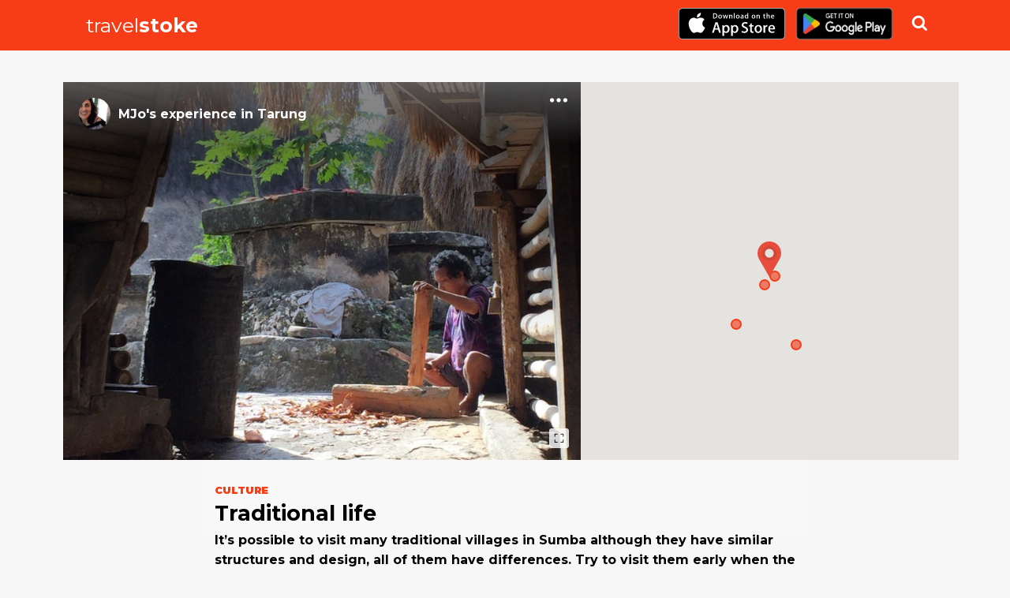

--- FILE ---
content_type: text/html; charset=utf-8
request_url: https://travelstoke.matadornetwork.com/experiences/Rw3aMeKv/traditional-life/
body_size: 13839
content:
<!DOCTYPE html>
              <html lang="en">
              <head>
                <title> Traditional life | Tarung - travelstoke </title>
                <meta httpEquiv="X-UA-Compatible" content="IE=edge"/>
				<meta charSet="UTF-8"/>
				<meta name="viewport" content="width=device-width, initial-scale=1, maximum-scale=1"/>
				<meta name="robots" content="noimageindex"/>
				<link rel="Shortcut Icon" href="/favicon.ico" type="image/x-icon"/>
                <link rel="stylesheet" href="https://fonts.googleapis.com/css?family=Damion|Lora:400,400i,700,700i|Montserrat:400,400i,500,700,700i,900|Volkhov:400,700">
<link rel="stylesheet" type="text/css" charset="UTF-8" href="https://cdnjs.cloudflare.com/ajax/libs/slick-carousel/1.6.0/slick.min.css" /> 
<link rel="stylesheet" type="text/css" href="https://cdnjs.cloudflare.com/ajax/libs/slick-carousel/1.6.0/slick-theme.min.css" />
				<script type='text/javascript' src='//code.jquery.com/jquery-1.11.1.min.js?ver=4.2.2'></script>
				<link rel='stylesheet' href='/css/main.css' type='text/css' media='all'/>
				
			    <meta property="fb:app_id" content="908664489208270"/>
<meta property="og:image" content="https://travelstoke.s3.amazonaws.com/q4Ko2ozB/ab5a4d6bdfb1401d600055005e677554-1080.jpg"/>
<meta property="og:type" content="article"/>
<meta property="og:title" content="Traditional life | Tarung - travelstoke"/>
<meta property="og:description" content="It’s possible to visit many traditional villages in Sumba although they have similar structures and design, all of them have differences. Try to visit them early when the inhabitants are doing the daily life duties so you will be able to experience their daily activities  #photography #free #views #sumbaisland #traditonalvillages"/>
<meta property="og:site_name" content="Travelstoke by Matador Network"/>

  <meta name="twitter:card" content="summary_large_image">
<meta name="twitter:site" content="Travelstoke">
<meta name="twitter:creator" content="@MatadorNetwork">
<meta name="twitter:title" content="Traditional life | Tarung - travelstoke">
<meta name="twitter:description" content="It’s possible to visit many traditional villages in Sumba although they have similar structures and design, all of them have differences. Try to visit them early when the inhabitants are doing the daily life duties so you will be able to experience their daily activities  #photography #free #views #sumbaisland #traditonalvillages">
<meta name="twitter:image" content="https://travelstoke.s3.amazonaws.com/q4Ko2ozB/ab5a4d6bdfb1401d600055005e677554-1080.jpg">
<meta name="description" content="It’s possible to visit many traditional villages in Sumba although they have similar structures and design, all of them have differences. Try to visit them early when the inhabitants are doing the daily life duties so you will be able to experience their daily activities  #photography #free #views #sumbaisland #traditonalvillages">
<link rel="Shortcut Icon" href="/favicon.ico" type="image/x-icon"/>
<link rel="alternate" href="android-app://com.matadornetwork.travelstoke/https/travelstoke.matadornetwork.com/user/.*" />
<link rel="alternate" href="android-app://com.matadornetwork.travelstoke/https/travelstoke.matadornetwork.com/experiences/.*" />
<link rel="alternate" href="android-app://com.matadornetwork.travelstoke/https/travelstoke.matadornetwork.com/trips/.*" />
<link rel="alternate" href="android-app://com.matadornetwork.travelstoke/https/travelstoke.matadornetwork.com/lists/.*" />
<link rel="alternate" href="android-app://com.matadornetwork.travelstoke/https/travelstoke.matadornetwork.com/questions/.*" />


				<!-- Global site tag (gtag.js) - Google Analytics -->
				<script async src="https://www.googletagmanager.com/gtag/js?id=UA-68839602-2"></script>
				<script>
				  window.dataLayer = window.dataLayer || [];
				  function gtag(){dataLayer.push(arguments);}
				  gtag('js', new Date());

				  gtag('config', 'UA-68839602-2');
				</script>

              </head>
              <body>
                <div class="content">
                   <div id="app" class="wrap-inner">
                      <!--- magic happens here -->  <div class="experience-single"><div class="header-wrapper"><div class="container"><a href="/" class="travelstoke-logo"><div class="logo-title">travel<strong>stoke</strong></div></a><div class="download-box"><div class="download-store-button"><a href="https://itunes.apple.com/us/app/travelstoke/id983733875?ls=1&amp;mt=8"><img src="https://s3.amazonaws.com/cdn.matadornetwork.com/assets/travelstoke/download-app-store.svg" class="appstore-logo" alt="travelstoke app in a person&#x27;s hand"/> </a></div><div class="download-store-button"><a href="https://play.google.com/store/apps/details?id=com.matadornetwork.travelstoke"><img alt="Get it on Google Play" src="https://play.google.com/intl/en_us/badges/images/generic/en_badge_web_generic.png" style="height:60px"/> </a></div></div><div class="search-wrapper"><div class="search-container "><input type="text" placeholder="Search for places"/><div class="search-results"></div></div><div class="search-icon"></div></div></div></div><div class="container"><div class="row"><div class="col-md-7 col-reset-right-pad"><div class="experience-card"><div class="image-wrapper image-wrapper--feature"><div class="author-wrap"><div class="credit  credit--experience"><a href="https://travelstoke.matadornetwork.com/user/q4Ko2ozB" class="credit__img" style="background-image:url(&quot;https://travelstoke.s3.amazonaws.com/q4Ko2ozB/77f7539cb96fad6db28a5f6102ed838f-100.jpg&quot;)"> </a><div class="credit__meta"><div><a href="https://travelstoke.matadornetwork.com/user/q4Ko2ozB">MJo<!-- -->&#x27;s</a> <!-- -->experience<!-- --> in <a href="/destination/indonesia/tarung">Tarung</a></div></div></div></div><div class="app-icon icon--3-dots drop-menu" style="position:absolute;right:5px;top:5px;padding:5px;z-index:1"> </div><div class="image"><div class="image-inner-wrapper"><div class="image-inner" style="background-image:url(https://travelstoke.s3.amazonaws.com/q4Ko2ozB/ab5a4d6bdfb1401d600055005e677554-1080.jpg)"></div><div class="show-modal"><svg xmlns="http://www.w3.org/2000/svg" viewBox="0 0 100 125"><g stroke="none" stroke-width="1" fill="none" fill-rule="evenodd"><g fill="#000000"><path d="M27.5838415,72.4133569 C27.2230558,72.0524407 27,71.5547275 27,71.0059397 L27,58.9940603 C27,57.8927712 27.8877296,57 29,57 C30.1045695,57 31,57.8945138 31,58.9940603 L31,69 L41.0059397,69 C42.1072288,69 43,69.8877296 43,71 C43,72.1045695 42.1054862,73 41.0059397,73 L28.9940603,73 C28.4443951,73 27.9466741,72.7788563 27.5859734,72.419026 Z M27.5838415,27.5866431 C27.2230558,27.9475593 27,28.4452725 27,28.9940603 L27,41.0059397 C27,42.1072288 27.8877296,43 29,43 C30.1045695,43 31,42.1054862 31,41.0059397 L31,31 L41.0059397,31 C42.1072288,31 43,30.1122704 43,29 C43,27.8954305 42.1054862,27 41.0059397,27 L28.9940603,27 C28.4443951,27 27.9466741,27.2211437 27.5859734,27.580974 Z M72.4161585,72.4133569 C72.7769442,72.0524407 73,71.5547275 73,71.0059397 L73,58.9940603 C73,57.8927712 72.1122704,57 71,57 C69.8954305,57 69,57.8945138 69,58.9940603 L69,69 L58.9940603,69 C57.8927712,69 57,69.8877296 57,71 C57,72.1045695 57.8945138,73 58.9940603,73 L71.0059397,73 C71.5556049,73 72.0533259,72.7788563 72.4140266,72.419026 Z M72.4161585,27.5866431 C72.7769442,27.9475593 73,28.4452725 73,28.9940603 L73,41.0059397 C73,42.1072288 72.1122704,43 71,43 C69.8954305,43 69,42.1054862 69,41.0059397 L69,31 L58.9940603,31 C57.8927712,31 57,30.1122704 57,29 C57,27.8954305 57.8945138,27 58.9940603,27 L71.0059397,27 C71.5556049,27 72.0533259,27.2211437 72.4140266,27.580974 Z"></path></g></g></svg></div></div></div></div></div></div><div class="col-md-5"><div class="map-wrapper"><div style="width:100%;height:100%;margin:0;padding:0;position:relative"><div style="width:100%;height:100%;left:0;top:0;margin:0;padding:0;position:absolute"></div><div style="width:50%;height:50%;left:50%;top:50%;margin:0;padding:0;position:absolute"><div style="width:100%;height:100%;left:0;top:0;margin:0;padding:0;position:absolute"><div style="width:0;height:0;left:0;top:0;background-color:transparent;position:absolute"><div style="width:1px;height:1px;position:relative"><div style="position:absolute;text-align:center;align-items:center;justify-content:center;display:inline-flex;width:30px;height:30px;top:-30px;left:-15px;z-index:10"><svg xmlns="http://www.w3.org/2000/svg" viewBox="0 0 24.409 36.613" width="100%"><g id="if_map-marker_299087" transform="translate(-4 -1028.4)"><path id="Path_48" data-name="Path 48" fill="#e74c3c" d="M16.2,0A12.177,12.177,0,0,0,5.573,18.163c.165.293.337.581.524.859L16.2,36.613,26.311,19.022c.156-.23.29-.474.429-.715l.1-.143A12.177,12.177,0,0,0,16.2,0Zm0,6.1a6.1,6.1,0,1,1-6.1,6.1A6.1,6.1,0,0,1,16.2,6.1Z" transform="translate(0 1028.4)"></path><path id="Path_49" data-name="Path 49" fill="#d14939" d="M14.628,3a7.628,7.628,0,1,0,7.628,7.628A7.628,7.628,0,0,0,14.628,3Zm0,3.051a4.577,4.577,0,1,1-4.577,4.577A4.576,4.576,0,0,1,14.628,6.051Z" transform="translate(1.577 1029.977)"></path></g></svg></div></div></div><div style="width:0;height:0;left:-13.473254968877882px;top:10.869867812318262px;background-color:transparent;position:absolute"><div style="width:1px;height:1px;position:relative"><div style="top:-7px;left:-7px;z-index:1"><div class="marker-secondary"></div></div></div></div><div style="width:0;height:0;left:0.03844778664642945px;top:-0.026663154741981998px;background-color:transparent;position:absolute"><div style="width:1px;height:1px;position:relative"><div style="top:-7px;left:-7px;z-index:1"><div class="marker-secondary"></div></div></div></div><div style="width:0;height:0;left:26.976947768911486px;top:87.46058133192128px;background-color:transparent;position:absolute"><div style="width:1px;height:1px;position:relative"><div style="top:-7px;left:-7px;z-index:1"><div class="marker-secondary"></div></div></div></div><div style="width:0;height:0;left:-49.257877048890805px;top:60.884018753189594px;background-color:transparent;position:absolute"><div style="width:1px;height:1px;position:relative"><div style="top:-7px;left:-7px;z-index:1"><div class="marker-secondary"></div></div></div></div></div></div></div></div></div></div><div class="block"><div class="row"><div class="col-lg-8 offset-lg-2"><div class="meta-container"><div class="block"><div class="spot-category">culture</div><div class="spot-name">Traditional life</div><div class="spot-description">It’s possible to visit many traditional villages in Sumba although they have similar structures and design, all of them have differences. Try to visit them early when the inhabitants are doing the daily life duties so you will be able to experience their daily activities  #photography #free #views #sumbaisland #traditonalvillages<!-- --> </div><div class="spot-actions"><a href="https://www.google.com/maps/search/?api=1&amp;query=-9.6327833,119.4074028" class="button">Google Maps</a></div></div><div class="credit credit--dark credit--stats"><a href="https://travelstoke.matadornetwork.com/user/q4Ko2ozB" class="credit__img" style="background-image:url(&quot;https://travelstoke.s3.amazonaws.com/q4Ko2ozB/77f7539cb96fad6db28a5f6102ed838f-100.jpg&quot;)"> </a><div class="credit__meta"><div>Posted by <a href="https://travelstoke.matadornetwork.com/user/q4Ko2ozB">MJo</a></div><div class="credit__stats">47<!-- --> countries - <!-- -->264<!-- --> spots</div></div></div></div></div></div></div><div class="block"><div class="row"><div class="col-lg-12"><div class="section-title">Nearby</div><div class="list-wrapper"><div class="row-md-slider"><div class="row"><div class="col-md-3 experience-link card"><div class="experience-card "><a href="https://travelstoke.matadornetwork.com/experiences/Own8b5Kp/la-popu-waterfall/" class="image-wrapper"><div class="image"><div class="image-inner" style="background-image:url(https://travelstoke.s3.amazonaws.com/q4Ko2ozB/35462f9274898b4948da2f33cee963bd-1080.jpg)"></div></div></a><div class="content-wrapper"><div class="experience-card__close">×</div><a href="https://travelstoke.matadornetwork.com/experiences/Own8b5Kp/la-popu-waterfall/" class="experience-card__category experience-card__category--kids">kids</a><h3><a href="https://travelstoke.matadornetwork.com/experiences/Own8b5Kp/la-popu-waterfall/">La Popu waterfall</a></h3></div></div></div><div class="col-md-3 experience-link card"><div class="experience-card "><a href="https://travelstoke.matadornetwork.com/experiences/WzjyXqwq/buffalo-horns/" class="image-wrapper"><div class="image"><div class="image-inner" style="background-image:url(https://travelstoke.s3.amazonaws.com/q4Ko2ozB/1959d336ffdf8ed2423007a9af86c880-1080.jpg)"></div></div></a><div class="content-wrapper"><div class="experience-card__close">×</div><a href="https://travelstoke.matadornetwork.com/experiences/WzjyXqwq/buffalo-horns/" class="experience-card__category experience-card__category--culture">culture</a><h3><a href="https://travelstoke.matadornetwork.com/experiences/WzjyXqwq/buffalo-horns/">Buffalo horns</a></h3></div></div></div><div class="col-md-3 experience-link card"><div class="experience-card "><a href="https://travelstoke.matadornetwork.com/experiences/QKMxWEzb/traditional-villages/" class="image-wrapper"><div class="image"><div class="image-inner" style="background-image:url(https://travelstoke.s3.amazonaws.com/q4Ko2ozB/31a4e82cf3060fbf8c958b82c4eb2d07-1080.jpg)"></div></div></a><div class="content-wrapper"><div class="experience-card__close">×</div><a href="https://travelstoke.matadornetwork.com/experiences/QKMxWEzb/traditional-villages/" class="experience-card__category experience-card__category--culture">culture</a><h3><a href="https://travelstoke.matadornetwork.com/experiences/QKMxWEzb/traditional-villages/">Traditional villages</a></h3></div></div></div><div class="col-md-3 experience-link card"><div class="experience-card "><a href="https://travelstoke.matadornetwork.com/experiences/RKZApgzB/kampung-adat-wora-djawa/" class="image-wrapper"><div class="image"><div class="image-inner" style="background-image:url(https://travelstoke.s3.amazonaws.com/dKYO0GwJ/46ac70171b7a213823cead5f6c09be7d-1080.jpg)"></div></div></a><div class="content-wrapper"><div class="experience-card__close">×</div><a href="https://travelstoke.matadornetwork.com/experiences/RKZApgzB/kampung-adat-wora-djawa/" class="experience-card__category experience-card__category--culture">culture</a><h3><a href="https://travelstoke.matadornetwork.com/experiences/RKZApgzB/kampung-adat-wora-djawa/">Kampung Adat Wora Djawa</a></h3></div></div></div><div class="load-more-container"><div class="load-more-btn"><div>More Spots</div></div></div></div></div></div></div></div></div></div><div class="footer"><div class="footer__curve"></div><div class="footer__content"><div class="container"><div><h3>Discover</h3><div class="footer__discover">more spots in <!-- -->Indonesia</div></div><h5>Full experience in-app</h5><div class="row"><div class="col-md-6"><a href="/" class="travelstoke-logo"><div class="logo-title">travel<strong>stoke</strong></div></a><div class="full-experience">Full experience in-app</div><div class="download-box"><div><a href="https://itunes.apple.com/us/app/travelstoke/id983733875?ls=1&amp;mt=8"><img src="https://s3.amazonaws.com/cdn.matadornetwork.com/assets/travelstoke/download-app-store.svg" class="appstore-logo" alt="travelstoke app in a person&#x27;s hand"/> </a></div><div><a href="https://play.google.com/store/apps/details?id=com.matadornetwork.travelstoke"><img alt="Get it on Google Play" src="https://play.google.com/intl/en_us/badges/images/generic/en_badge_web_generic.png" style="height:60px"/> </a></div></div></div><div class="col-md-6"><h4>Text me a link to download!</h4><div class="cta-txt-app__txt"><form><div class="cta-txt-app__txt__form"><div class="react-phone-number-input"><div class="react-phone-number-input__row"><div class="react-phone-number-input__country react-phone-number-input__country--native"><div class="react-phone-number-input__icon"><img alt="US" class="react-phone-number-input__icon-image" src="https://lipis.github.io/flag-icon-css/flags/4x3/us.svg"/></div><select aria-label="Country" class="react-phone-number-input__country-select"><option value="ZZ">International</option><option value="AF">Afghanistan (‫افغانستان‬‎)</option><option value="AX">Åland Islands</option><option value="AL">Albania (Shqipëri)</option><option value="DZ">Algeria (‫الجزائر‬‎)</option><option value="AS">American Samoa (Amerika Sāmoa)</option><option value="AD">Andorra</option><option value="AO">Angola</option><option value="AI">Anguilla</option><option value="AG">Antigua and Barbuda</option><option value="AR">Argentina</option><option value="AM">Armenia (Հայաստան)</option><option value="AW">Aruba</option><option value="AC">Ascension Island</option><option value="AU">Australia</option><option value="AT">Austria (Österreich)</option><option value="AZ">Azerbaijan (Azərbaycan)</option><option value="BS">Bahamas</option><option value="BH">Bahrain (‫البحرين‬‎)</option><option value="BD">Bangladesh (বাংলাদেশ)</option><option value="BB">Barbados</option><option value="BY">Belarus (Беларусь)</option><option value="BE">Belgium (België)</option><option value="BZ">Belize</option><option value="BJ">Benin (Bénin)</option><option value="BM">Bermuda</option><option value="BT">Bhutan (འབྲུག)</option><option value="BO">Bolivia</option><option value="BA">Bosnia and Herzegovina</option><option value="BW">Botswana</option><option value="BR">Brazil (Brasil)</option><option value="IO">British Indian Ocean Territory</option><option value="VG">British Virgin Islands</option><option value="BN">Brunei (Negara Brunei Darussalam)</option><option value="BG">Bulgaria (България)</option><option value="BF">Burkina Faso</option><option value="BI">Burundi (Uburundi)</option><option value="KH">Cambodia (កម្ពុជា)</option><option value="CM">Cameroon (Cameroun)</option><option value="CA">Canada</option><option value="CV">Cape Verde (Kabu Verdi)</option><option value="BQ">Caribbean Netherlands</option><option value="KY">Cayman Islands</option><option value="CF">Central African Republic</option><option value="TD">Chad (Tchad)</option><option value="CL">Chile</option><option value="CN">China (中国)</option><option value="CX">Christmas Island</option><option value="CC">Cocos (Keeling) Islands</option><option value="CO">Colombia</option><option value="KM">Comoros (‫جزر القمر‬‎)</option><option value="CD">Congo (DRC) (Kongo)</option><option value="CG">Congo (Republic) (Congo-Brazzaville)</option><option value="CK">Cook Islands</option><option value="CR">Costa Rica</option><option value="CI">Côte d’Ivoire</option><option value="HR">Croatia (Hrvatska)</option><option value="CU">Cuba</option><option value="CW">Curaçao</option><option value="CY">Cyprus (Κύπρος)</option><option value="CZ">Czech Republic (Česká republika)</option><option value="DK">Denmark (Danmark)</option><option value="DJ">Djibouti</option><option value="DM">Dominica</option><option value="DO">Dominican Republic</option><option value="EC">Ecuador</option><option value="EG">Egypt (‫مصر‬‎)</option><option value="SV">El Salvador</option><option value="GQ">Equatorial Guinea (Guinea Ecuatorial)</option><option value="ER">Eritrea</option><option value="EE">Estonia (Eesti)</option><option value="ET">Ethiopia</option><option value="FK">Falkland Islands (Islas Malvinas)</option><option value="FO">Faroe Islands (Føroyar)</option><option value="FJ">Fiji (Matanitu Tugalala o Viti)</option><option value="FI">Finland (Suomi)</option><option value="FR">France (République française)</option><option value="GF">French Guiana (Guyane française)</option><option value="PF">French Polynesia (Polynésie française)</option><option value="GA">Gabon (République gabonaise)</option><option value="GM">Gambia</option><option value="GE">Georgia (საქართველო)</option><option value="DE">Germany (Deutschland)</option><option value="GH">Ghana (Gaana)</option><option value="GI">Gibraltar</option><option value="GR">Greece (Ελλάδα)</option><option value="GL">Greenland (Kalaallit Nunaat)</option><option value="GD">Grenada</option><option value="GP">Guadeloupe</option><option value="GU">Guam (Guåhån)</option><option value="GT">Guatemala</option><option value="GG">Guernsey</option><option value="GN">Guinea (Guinée)</option><option value="GW">Guinea-Bissau (Guiné Bissau)</option><option value="GY">Guyana</option><option value="HT">Haiti (République d&#x27;Haïti)</option><option value="HN">Honduras</option><option value="HK">Hong Kong (香港)</option><option value="HU">Hungary (Magyarország)</option><option value="IS">Iceland (Ísland)</option><option value="IN">India (भारत)</option><option value="ID">Indonesia</option><option value="IR">Iran (‫ایران‬‎)</option><option value="IQ">Iraq (‫العراق‬‎)</option><option value="IE">Ireland</option><option value="IM">Isle of Man</option><option value="IL">Israel (‫ישראל‬‎)</option><option value="IT">Italy (Italia)</option><option value="JM">Jamaica</option><option value="JP">Japan (日本)</option><option value="JE">Jersey</option><option value="JO">Jordan (‫الأردن‬‎)</option><option value="KZ">Kazakhstan (Казахстан)</option><option value="KE">Kenya</option><option value="KI">Kiribati</option><option value="XK">Kosovo</option><option value="KW">Kuwait (‫الكويت‬‎)</option><option value="KG">Kyrgyzstan (Кыргызстан)</option><option value="LA">Laos (ລາວ)</option><option value="LV">Latvia (Latvija)</option><option value="LB">Lebanon (‫لبنان‬‎)</option><option value="LS">Lesotho</option><option value="LR">Liberia</option><option value="LY">Libya (‫ليبيا‬‎)</option><option value="LI">Liechtenstein</option><option value="LT">Lithuania (Lietuva)</option><option value="LU">Luxembourg (Lëtzebuerg)</option><option value="MO">Macau (澳門)</option><option value="MK">Macedonia (FYROM) (Македонија)</option><option value="MG">Madagascar (Madagasikara)</option><option value="MW">Malawi (Malaŵi)</option><option value="MY">Malaysia</option><option value="MV">Maldives</option><option value="ML">Mali</option><option value="MT">Malta</option><option value="MH">Marshall Islands</option><option value="MQ">Martinique</option><option value="MR">Mauritania (‫موريتانيا‬‎)</option><option value="MU">Mauritius (Moris)</option><option value="YT">Mayotte</option><option value="MX">Mexico (México)</option><option value="FM">Micronesia</option><option value="MD">Moldova (Republica Moldova)</option><option value="MC">Monaco</option><option value="MN">Mongolia (Монгол)</option><option value="ME">Montenegro (Crna Gora)</option><option value="MS">Montserrat</option><option value="MA">Morocco (‫المغرب‬‎)</option><option value="MZ">Mozambique (Moçambique)</option><option value="MM">Myanmar (Burma) (မြန်မာ)</option><option value="NA">Namibia (Namibië)</option><option value="NR">Nauru (Repubrikin Naoero)</option><option value="NP">Nepal (नेपाल)</option><option value="NL">Netherlands (Nederland)</option><option value="NC">New Caledonia (Nouvelle-Calédonie)</option><option value="NZ">New Zealand</option><option value="NI">Nicaragua</option><option value="NE">Niger (Nijar)</option><option value="NG">Nigeria</option><option value="NU">Niue (Niuē)</option><option value="NF">Norfolk Island</option><option value="KP">North Korea (조선 민주주의 인민 공화국)</option><option value="MP">Northern Mariana Islands</option><option value="NO">Norway (Norge)</option><option value="OM">Oman (‫عُمان‬‎)</option><option value="PK">Pakistan (‫پاکستان‬‎)</option><option value="PW">Palau (Beluu er a Belau)</option><option value="PS">Palestine (‫فلسطين‬‎)</option><option value="PA">Panama (Panamá)</option><option value="PG">Papua New Guinea</option><option value="PY">Paraguay (Tetã Paraguái)</option><option value="PE">Peru (Perú)</option><option value="PH">Philippines (Republika ng Pilipinas)</option><option value="PL">Poland (Polska)</option><option value="PT">Portugal (República Portuguesa)</option><option value="PR">Puerto Rico</option><option value="QA">Qatar (‫قطر‬‎)</option><option value="RE">Réunion (La Réunion)</option><option value="RO">Romania (România)</option><option value="RU">Russia (Россия)</option><option value="RW">Rwanda</option><option value="BL">Saint Barthélemy (Saint-Barthélemy)</option><option value="SH">Saint Helena</option><option value="KN">Saint Kitts and Nevis</option><option value="LC">Saint Lucia</option><option value="MF">Saint Martin (Saint-Martin)</option><option value="PM">Saint Pierre and Miquelon</option><option value="VC">Saint Vincent and the Grenadines</option><option value="WS">Samoa (Sāmoa)</option><option value="SM">San Marino</option><option value="ST">São Tomé and Príncipe</option><option value="SA">Saudi Arabia (‫المملكة العربية السعودية‬‎)</option><option value="SN">Senegal (Sénégal)</option><option value="RS">Serbia (Србија)</option><option value="SC">Seychelles (Repiblik Sesel)</option><option value="SL">Sierra Leone</option><option value="SG">Singapore (Singapura) (新加坡共和国)</option><option value="SX">Sint Maarten</option><option value="SK">Slovakia (Slovensko)</option><option value="SI">Slovenia (Slovenija)</option><option value="SB">Solomon Islands</option><option value="SO">Somalia (Soomaaliya)</option><option value="ZA">South Africa</option><option value="KR">South Korea (대한민국)</option><option value="SS">South Sudan (‫جنوب السودان‬‎)</option><option value="ES">Spain (España)</option><option value="LK">Sri Lanka (ශ්‍රී ලංකාව)</option><option value="SD">Sudan (‫السودان‬‎)</option><option value="SR">Suriname</option><option value="SJ">Svalbard and Jan Mayen</option><option value="SZ">Swaziland (Umbuso weSwatini)</option><option value="SE">Sweden (Sverige)</option><option value="CH">Switzerland (Schweiz)</option><option value="SY">Syria (‫سوريا‬‎)</option><option value="TW">Taiwan (台灣)</option><option value="TJ">Tajikistan (Ҷумҳурии Тоҷикистон)</option><option value="TZ">Tanzania</option><option value="TH">Thailand (ไทย)</option><option value="TL">Timor-Leste (Timór-Leste)</option><option value="TG">Togo (République togolaise)</option><option value="TK">Tokelau</option><option value="TO">Tonga</option><option value="TT">Trinidad and Tobago</option><option value="TA">Tristan da Cunha</option><option value="TN">Tunisia (‫تونس‬‎)</option><option value="TR">Turkey (Türkiye)</option><option value="TM">Turkmenistan (Türkmenistan)</option><option value="TC">Turks and Caicos Islands</option><option value="TV">Tuvalu</option><option value="VI">U.S. Virgin Islands</option><option value="UG">Uganda</option><option value="UA">Ukraine (Україна)</option><option value="AE">United Arab Emirates (‫الإمارات العربية المتحدة‬‎)</option><option value="GB">United Kingdom</option><option selected="" value="US">United States</option><option value="UY">Uruguay</option><option value="UZ">Uzbekistan (Oʻzbekiston)</option><option value="VU">Vanuatu</option><option value="VA">Vatican City (Città del Vaticano)</option><option value="VE">Venezuela</option><option value="VN">Vietnam (Việt Nam)</option><option value="WF">Wallis and Futuna (Wallis-et-Futuna)</option><option value="EH">Western Sahara (‫الصحراء الغربية‬‎)</option><option value="YE">Yemen (‫اليمن‬‎)</option><option value="ZM">Zambia</option><option value="ZW">Zimbabwe</option></select><div class="react-phone-number-input__country-select-arrow"></div></div><input type="tel" autoComplete="tel" placeholder="Mobile Number" value="" class="react-phone-number-input__input react-phone-number-input__phone"/></div></div><a href="#" class="cta-txt-app__submit">Send</a></div><div class="cta-txt-app__notice"> </div></form></div></div></div><div class="footnote"><a href="https://matadornetwork.com/" target="_blank">An app by Matador Network</a><a href="https://matadornetwork.com/content/tos/" target="_blank">Terms of service</a></div></div></div></div></div>
                   </div>
                </div>
                   <script>
                   window.__STATE__ = {"userAgent":"Mozilla/5.0 (Macintosh; Intel Mac OS X 10_15_7) AppleWebKit/537.36 (KHTML, like Gecko) Chrome/131.0.0.0 Safari/537.36; ClaudeBot/1.0; +claudebot@anthropic.com)","isFetchingExperiences":false,"mn_env":"production","api_url":"https://travelstoke.matadornetwork.com/","exp":{"id":"Rw3aMeKv","spot_id":"Q6g7r46e","user_id":"q4Ko2ozB","description":"It’s possible to visit many traditional villages in Sumba although they have similar structures and design, all of them have differences. Try to visit them early when the inhabitants are doing the daily life duties so you will be able to experience their daily activities  #photography #free #views #sumbaisland #traditonalvillages","date_added":"2018-05-17 17:13:09","status":1,"spot_name":"Traditional life","spot_address":"","place":"Tarung","region":"EA","country_code":"ID","geo_lat":-9.6327833,"geo_lng":119.4074028,"e_geo_lat":-9.6327833,"e_geo_lng":119.4074028,"geo_from_photo":1,"users_name":"MJo","permanently_closed":0,"time_since":"7 years ago","public_url":"https://travelstoke.matadornetwork.com/experiences/Rw3aMeKv/traditional-life/","user_public_url":"https://travelstoke.matadornetwork.com/user/q4Ko2ozB/","comment_count":0,"like_count":1,"list_count":1,"user_liked":0,"user_lists":0,"num_experiences":1,"trip_log_list_id":null,"trip_log_title":null,"country":"Indonesia","list_ids":["RKZYGJzB","mwpq8bzX"],"mentions":{},"images":[{"id":"0wmj9nzM","linked_id":"Rw3aMeKv","filename":"https://travelstoke.s3.amazonaws.com/q4Ko2ozB/ab5a4d6bdfb1401d600055005e677554","meta":"{\"sizes\":[1080,750,640,320,160],\"original_size\":{\"height\":2560,\"width\":2048,\"type\":\"jpg\"}}"}],"user_images":[{"id":"d6V99ynK","linked_id":"q4Ko2ozB","filename":"https://travelstoke.s3.amazonaws.com/q4Ko2ozB/77f7539cb96fad6db28a5f6102ed838f","meta":"{\"exif\":\"undefined\",\"sizes\":[1080,750,640,160,100,70],\"original_size\":{\"height\":550,\"width\":784,\"type\":\"jpg\"}}"}],"hashtags":{"views":{"join_id":"Rw3aMeKv","id":227,"category_name":"views"},"free":{"join_id":"Rw3aMeKv","id":256,"category_name":"free"},"photography":{"join_id":"Rw3aMeKv","id":937,"category_name":"photography"},"sumbaisland":{"join_id":"Rw3aMeKv","id":25095,"category_name":"sumbaisland"},"traditonalvillages":{"join_id":"Rw3aMeKv","id":27263,"category_name":"traditonalvillages"}},"categories":{"culture":{"join_id":"Rw3aMeKv","id":4,"category_name":"culture"},"outdoor":{"join_id":"Rw3aMeKv","id":6,"category_name":"outdoor"}},"geoname_id":7456018,"geoname_vicinity":"in","actions":{"l":[{"id":"d6VmerYK","user_id":"nKbm77zA","user_name":"Allie","action_id":"Rw3aMeKv","content_type":"e","action_type":"l","action_desc":"","action_date":"2021-07-20 07:02:49","title":"Traditional life","description":"","additional_id":0,"action_user_id":"nKbm77zA","action_user_name":"Allie","time_since":"4 years ago","like_count":0,"user_liked":0,"user_images":[{"id":"d6V9peyK","linked_id":"nKbm77zA","filename":"https://travelstoke.s3.amazonaws.com/nKbm77zA/e21812394dbc4b4746914ee685ad205a","date_added":"2021-07-20 06:49:59","meta":"{\"exif\":\"undefined\",\"sizes\":[1080,750,640,160,100,70],\"original_size\":{\"height\":1917,\"width\":2734,\"type\":\"jpg\"}}","like_count":0,"comment_count":0,"user_liked":0}],"action_row":{"id":"Rw3aMeKv","spot_id":"Q6g7r46e","user_id":"q4Ko2ozB","description":"It’s possible to visit many traditional villages in Sumba although they have similar structures and design, all of them have differences. Try to visit them early when the inhabitants are doing the daily life duties so you will be able to experience their daily activities  #photography #free #views #sumbaisland #traditonalvillages","date_added":"2018-05-17 17:13:09","status":1,"spot_name":"Traditional life","spot_address":"","place":"Tarung","region":"EA","country_code":"ID","geo_lat":-9.6327833,"geo_lng":119.4074028,"e_geo_lat":-9.6327833,"e_geo_lng":119.4074028,"geo_from_photo":1,"users_name":"MJo","permanently_closed":0,"time_since":"7 years ago","public_url":"https://travelstoke.matadornetwork.com/experiences/Rw3aMeKv/traditional-life/","user_public_url":"https://travelstoke.matadornetwork.com/user/q4Ko2ozB/","comment_count":0,"like_count":1,"list_count":1,"user_liked":0,"user_lists":0,"num_experiences":1,"trip_log_list_id":null,"trip_log_title":null,"country":"Indonesia","list_ids":["RKZYGJzB","mwpq8bzX"],"mentions":{},"images":[{"id":"0wmj9nzM","linked_id":"Rw3aMeKv","filename":"https://travelstoke.s3.amazonaws.com/q4Ko2ozB/ab5a4d6bdfb1401d600055005e677554","meta":"{\"sizes\":[1080,750,640,320,160],\"original_size\":{\"height\":2560,\"width\":2048,\"type\":\"jpg\"}}"}],"user_images":[{"id":"d6V99ynK","linked_id":"q4Ko2ozB","filename":"https://travelstoke.s3.amazonaws.com/q4Ko2ozB/77f7539cb96fad6db28a5f6102ed838f","meta":"{\"exif\":\"undefined\",\"sizes\":[1080,750,640,160,100,70],\"original_size\":{\"height\":550,\"width\":784,\"type\":\"jpg\"}}"}],"hashtags":{"views":{"join_id":"Rw3aMeKv","id":227,"category_name":"views"},"free":{"join_id":"Rw3aMeKv","id":256,"category_name":"free"},"photography":{"join_id":"Rw3aMeKv","id":937,"category_name":"photography"},"sumbaisland":{"join_id":"Rw3aMeKv","id":25095,"category_name":"sumbaisland"},"traditonalvillages":{"join_id":"Rw3aMeKv","id":27263,"category_name":"traditonalvillages"}},"categories":{"culture":{"join_id":"Rw3aMeKv","id":4,"category_name":"culture"},"outdoor":{"join_id":"Rw3aMeKv","id":6,"category_name":"outdoor"}},"geoname_id":7456018,"geoname_vicinity":"in","row_type":"experience"},"hashtags":{},"mentions":{},"spots":{},"lists":{}}],"c":[]}},"experiences":[{"id":"Own8b5Kp","spot_id":"N6xpMg6l","user_id":"q4Ko2ozB","description":"La Popu waterfall is located in Wanokaka district, south of Waikabubak. It’s the highest waterfall in East Nusa Tenggara. It’s just a short hike to get to it from where cars are parked. It’s a really nice place to have a swim, enjoy the cold surroundings and breathe fresh air. #naturewalk #waterfall #swimming #sumbaisland","date_added":"2018-05-17 16:14:49","status":1,"spot_name":"La Popu waterfall","spot_address":"","place":"Waikabubak","region":"EA","country_code":"ID","geo_lat":-9.6475,"geo_lng":119.3889001,"e_geo_lat":-9.6475,"e_geo_lng":119.3889001,"geo_from_photo":0,"users_name":"MJo","distance":1619.318022581144,"time_since":"7 years ago","public_url":"https://travelstoke.matadornetwork.com/experiences/Own8b5Kp/la-popu-waterfall/","user_public_url":"https://travelstoke.matadornetwork.com/user/q4Ko2ozB/","distance_km":2.606039743732829,"distance_m":1.619318022581144,"comment_count":0,"like_count":1,"list_count":1,"user_liked":0,"user_lists":0,"num_experiences":1,"trip_log_list_id":null,"trip_log_title":null,"country":"Indonesia","list_ids":["RKZYGJzB"],"mentions":{},"images":[{"id":"dKYELBKJ","linked_id":"Own8b5Kp","filename":"https://travelstoke.s3.amazonaws.com/q4Ko2ozB/35462f9274898b4948da2f33cee963bd","meta":"{\"sizes\":[1080,750,640,320,160],\"original_size\":{\"height\":900,\"width\":1600,\"type\":\"jpg\"}}"}],"user_images":[{"id":"d6V99ynK","linked_id":"q4Ko2ozB","filename":"https://travelstoke.s3.amazonaws.com/q4Ko2ozB/77f7539cb96fad6db28a5f6102ed838f","meta":"{\"exif\":\"undefined\",\"sizes\":[1080,750,640,160,100,70],\"original_size\":{\"height\":550,\"width\":784,\"type\":\"jpg\"}}"}],"hashtags":{"swimming":{"join_id":"Own8b5Kp","id":537,"category_name":"swimming"},"waterfall":{"join_id":"Own8b5Kp","id":637,"category_name":"waterfall"},"naturewalk":{"join_id":"Own8b5Kp","id":4171,"category_name":"naturewalk"},"sumbaisland":{"join_id":"Own8b5Kp","id":25095,"category_name":"sumbaisland"}},"categories":{"kids":{"join_id":"Own8b5Kp","id":1498,"category_name":"kids"},"outdoor":{"join_id":"Own8b5Kp","id":6,"category_name":"outdoor"}},"geoname_id":1622351,"geoname_vicinity":"in"},{"id":"WzjyXqwq","spot_id":"rwBJVXw7","user_id":"q4Ko2ozB","description":"In every traditional house in Sumba you will see bufalo horns hanging on their walls. They symbolise how wealthy the family is. Buffaloes are also killed during the death ceremonies, Funerals may be delayed for up to 10 years until enough wealth has been accumulated for a full ceremonial funeral #traditions #sumba #deathceremonies #traditonalvillages","date_added":"2018-05-17 17:36:06","status":1,"spot_name":"Buffalo horns","spot_address":"","place":"Tarung","region":"EA","country_code":"ID","geo_lat":-9.6327472,"geo_lng":119.4074556,"e_geo_lat":-9.6327472,"e_geo_lng":119.4074556,"geo_from_photo":1,"users_name":"MJo","distance":4.37699490783461,"time_since":"7 years ago","public_url":"https://travelstoke.matadornetwork.com/experiences/WzjyXqwq/buffalo-horns/","user_public_url":"https://travelstoke.matadornetwork.com/user/q4Ko2ozB/","distance_km":0.007044090492954183,"distance_m":0.00437699490783461,"comment_count":0,"like_count":0,"list_count":1,"user_liked":0,"user_lists":0,"num_experiences":1,"trip_log_list_id":null,"trip_log_title":null,"country":"Indonesia","list_ids":["RKZYGJzB"],"mentions":{},"images":[{"id":"D6JLxeza","linked_id":"WzjyXqwq","filename":"https://travelstoke.s3.amazonaws.com/q4Ko2ozB/1959d336ffdf8ed2423007a9af86c880","meta":"{\"sizes\":[1080,750,640,320,160],\"original_size\":{\"height\":1982,\"width\":2643,\"type\":\"jpg\"}}"}],"user_images":[{"id":"d6V99ynK","linked_id":"q4Ko2ozB","filename":"https://travelstoke.s3.amazonaws.com/q4Ko2ozB/77f7539cb96fad6db28a5f6102ed838f","meta":"{\"exif\":\"undefined\",\"sizes\":[1080,750,640,160,100,70],\"original_size\":{\"height\":550,\"width\":784,\"type\":\"jpg\"}}"}],"hashtags":{"traditions":{"join_id":"WzjyXqwq","id":1363,"category_name":"traditions"},"sumba":{"join_id":"WzjyXqwq","id":25109,"category_name":"sumba"},"traditonalvillages":{"join_id":"WzjyXqwq","id":27263,"category_name":"traditonalvillages"},"deathceremonies":{"join_id":"WzjyXqwq","id":27267,"category_name":"deathceremonies"}},"categories":{"culture":{"join_id":"WzjyXqwq","id":4,"category_name":"culture"}},"geoname_id":7456018,"geoname_vicinity":"in"},{"id":"QKMxWEzb","spot_id":"4KoRbozB","user_id":"q4Ko2ozB","description":"Most of the Sumbanese traditional villages are settled in stunning places, usually in remote spots which are quite difficult to reach. You will need a guide to take you there and comunícate with the people. Don’t miss this one located in Lamboya district, the village is really nice and the views of the sea from there superb #traditonalvillages #traditionalhouses #sumbaisland #architecture #photography","date_added":"2017-05-18 20:10:03","status":1,"spot_name":"Traditional villages","spot_address":"","place":"Waiwuang","region":"EA","country_code":"ID","geo_lat":-9.7511778,"geo_lng":119.44445,"e_geo_lat":-9.7511778,"e_geo_lng":119.44445,"geo_from_photo":1,"users_name":"MJo","distance":8560.1513554886,"time_since":"8 years ago","public_url":"https://travelstoke.matadornetwork.com/experiences/QKMxWEzb/traditional-villages/","user_public_url":"https://travelstoke.matadornetwork.com/user/q4Ko2ozB/","distance_km":13.776228223047445,"distance_m":8.5601513554886,"comment_count":0,"like_count":8,"list_count":1,"user_liked":0,"user_lists":0,"num_experiences":1,"trip_log_list_id":null,"trip_log_title":null,"country":"Indonesia","list_ids":["RKZYGJzB"],"mentions":{},"images":[{"id":"DwOppXzy","linked_id":"QKMxWEzb","filename":"https://travelstoke.s3.amazonaws.com/q4Ko2ozB/31a4e82cf3060fbf8c958b82c4eb2d07","meta":"{\"sizes\":[1080,750,640,320,160]}"}],"user_images":[{"id":"d6V99ynK","linked_id":"q4Ko2ozB","filename":"https://travelstoke.s3.amazonaws.com/q4Ko2ozB/77f7539cb96fad6db28a5f6102ed838f","meta":"{\"exif\":\"undefined\",\"sizes\":[1080,750,640,160,100,70],\"original_size\":{\"height\":550,\"width\":784,\"type\":\"jpg\"}}"}],"hashtags":{"architecture":{"join_id":"QKMxWEzb","id":918,"category_name":"architecture"},"photography":{"join_id":"QKMxWEzb","id":937,"category_name":"photography"},"sumbaisland":{"join_id":"QKMxWEzb","id":25095,"category_name":"sumbaisland"},"traditionalhouses":{"join_id":"QKMxWEzb","id":25772,"category_name":"traditionalhouses"},"traditonalvillages":{"join_id":"QKMxWEzb","id":27263,"category_name":"traditonalvillages"}},"categories":{"culture":{"join_id":"QKMxWEzb","id":4,"category_name":"culture"},"outdoor":{"join_id":"QKMxWEzb","id":6,"category_name":"outdoor"}},"geoname_id":8446674,"geoname_vicinity":"in"},{"id":"RKZApgzB","spot_id":"n6013Bwb","user_id":"dKYO0GwJ","description":"The oldest village in Sumba, located on the peaks of the tallest hills.  #history #village","date_added":"2017-02-04 14:19:56","status":1,"spot_name":"Kampung Adat Wora Djawa","spot_address":"Welibo, Lamboya, West Sumba Regency, East Nusa Tenggara, Indonesia","place":"Umbumaleha","region":"EA","country_code":"ID","geo_lat":-9.7152058,"geo_lng":119.3397574,"e_geo_lat":-9.7104444,"e_geo_lng":119.3417361,"geo_from_photo":1,"users_name":"Allegra Gordon","distance":7324.893340203653,"time_since":"8 years ago","public_url":"https://travelstoke.matadornetwork.com/experiences/RKZApgzB/kampung-adat-wora-djawa/","user_public_url":"https://travelstoke.matadornetwork.com/user/dKYO0GwJ/","distance_km":11.788273147696708,"distance_m":7.324893340203653,"comment_count":0,"like_count":1,"list_count":1,"user_liked":0,"user_lists":0,"num_experiences":1,"trip_log_list_id":"xwR5xL60","trip_log_title":"Endless Summer 3","country":"Indonesia","list_ids":["xwR5xL60","36ex0EK8"],"mentions":{},"images":[{"id":"36eyBd68","linked_id":"RKZApgzB","filename":"https://travelstoke.s3.amazonaws.com/dKYO0GwJ/46ac70171b7a213823cead5f6c09be7d","meta":"{\"sizes\":[1080,750,640,320,160]}"}],"user_images":[{"id":"8KD27Vw9","linked_id":"dKYO0GwJ","filename":"https://travelstoke.s3.amazonaws.com/dKYO0GwJ/762158164e8b7221a9154dd1aac7a3fd","meta":"{\"sizes\":[1080,750,640,160,100,70]}"}],"hashtags":{"village":{"join_id":"RKZApgzB","id":2016,"category_name":"village"}},"categories":{"culture":{"join_id":"RKZApgzB","id":4,"category_name":"culture"}},"geoname_id":7411797,"geoname_vicinity":"in"}],"alternate":[{"id":"Rw3aMeKv","spot_id":"Q6g7r46e","user_id":"q4Ko2ozB","description":"It’s possible to visit many traditional villages in Sumba although they have similar structures and design, all of them have differences. Try to visit them early when the inhabitants are doing the daily life duties so you will be able to experience their daily activities  #photography #free #views #sumbaisland #traditonalvillages","date_added":"2018-05-17 17:13:09","status":1,"spot_name":"Traditional life","spot_address":"","place":"Tarung","region":"EA","country_code":"ID","geo_lat":-9.6327833,"geo_lng":119.4074028,"e_geo_lat":-9.6327833,"e_geo_lng":119.4074028,"geo_from_photo":1,"users_name":"MJo","permanently_closed":0,"time_since":"7 years ago","public_url":"https://travelstoke.matadornetwork.com/experiences/Rw3aMeKv/traditional-life/","user_public_url":"https://travelstoke.matadornetwork.com/user/q4Ko2ozB/","comment_count":0,"like_count":1,"list_count":1,"user_liked":0,"user_lists":0,"num_experiences":1,"trip_log_list_id":null,"trip_log_title":null,"country":"Indonesia","list_ids":["RKZYGJzB","mwpq8bzX"],"mentions":{},"images":[{"id":"0wmj9nzM","linked_id":"Rw3aMeKv","filename":"https://travelstoke.s3.amazonaws.com/q4Ko2ozB/ab5a4d6bdfb1401d600055005e677554","meta":"{\"sizes\":[1080,750,640,320,160],\"original_size\":{\"height\":2560,\"width\":2048,\"type\":\"jpg\"}}"}],"user_images":[{"id":"d6V99ynK","linked_id":"q4Ko2ozB","filename":"https://travelstoke.s3.amazonaws.com/q4Ko2ozB/77f7539cb96fad6db28a5f6102ed838f","meta":"{\"exif\":\"undefined\",\"sizes\":[1080,750,640,160,100,70],\"original_size\":{\"height\":550,\"width\":784,\"type\":\"jpg\"}}"}],"hashtags":{"views":{"join_id":"Rw3aMeKv","id":227,"category_name":"views"},"free":{"join_id":"Rw3aMeKv","id":256,"category_name":"free"},"photography":{"join_id":"Rw3aMeKv","id":937,"category_name":"photography"},"sumbaisland":{"join_id":"Rw3aMeKv","id":25095,"category_name":"sumbaisland"},"traditonalvillages":{"join_id":"Rw3aMeKv","id":27263,"category_name":"traditonalvillages"}},"categories":{"culture":{"join_id":"Rw3aMeKv","id":4,"category_name":"culture"},"outdoor":{"join_id":"Rw3aMeKv","id":6,"category_name":"outdoor"}},"geoname_id":7456018,"geoname_vicinity":"in"}],"city":{"geonameid":"7456018","slug":"indonesia/tarung","name":"Tarung","state_code":"18","country_code":"ID","population":0,"timezone":"Asia/Makassar","geo_lat":-9.6327,"geo_lng":119.4078,"state_name":"East Nusa Tenggara","country":"Indonesia","images":[{"filename":"https://travelstoke-dev.s3.amazonaws.com/q4Ko2ozB/ab5a4d6bdfb1401d600055005e677554","meta":"{\"sizes\":[1080,750,640,320,160],\"original_size\":{\"height\":2560,\"width\":2048,\"type\":\"jpg\"}}"}]},"user":{"id":735,"display_name":"MJo","experience_count":264,"list_count":21,"trip_count":1,"testimonial_count":0,"follow_count":137,"following_count":125,"countries_visited_cnt":47,"question_count":3,"has_image":1,"hosting":0,"meeting_up":1,"countries_visited_map_url":"https://travelstoke.matadornetwork.com/user/q4Ko2ozB/travel-map","public_url":"https://travelstoke.matadornetwork.com/user/q4Ko2ozB","testimonials":[],"up_for":[{"up_for":"giving_advice"},{"up_for":"meeting_up"}],"follow_you":0,"you_follow":0,"you_block":0,"user_meta":{"current_city":"{\"geonameid\":\"3347762\",\"slug\":\"angola/lubango\",\"name\":\"Lubango\",\"state_code\":\"HU\",\"country_code\":\"AO\",\"population\":102541,\"geo_lat\":-14.91717,\"geo_lng\":13.4925,\"distance\":1944.368373723663,\"state_name\":\"Huíla\",\"country\":\"Angola\",\"images\":[]}","current_geonameid":"3347762","description":" Love travelling and experiencing different cultures. Sea and animals unconditional lover.","home_city":"{\"geonameid\":\"2509954\",\"slug\":\"spain/valencia\",\"name\":\"Valencia\",\"state_code\":\"VA\",\"country_code\":\"ES\",\"population\":814208,\"timezone\":\"Europe/Madrid\",\"geo_lat\":39.46975,\"geo_lng\":-0.37739,\"state_name\":\"Valencia\",\"country\":\"Spain\",\"images\":[{\"filename\":\"https://travelstoke-dev.s3.amazonaws.com/q4Ko2ozB/1b39d2883ca318b12e8e9f2d7906cd1d\",\"meta\":\"{\\\"sizes\\\":[1080,750,640,320,160]}\"}]}","home_city_geonameid":"2509954","location_share_settings":"1","response_rate":"0.7857142857142857","up_for_giving_advice_description":"About places I've been to and where I live","up_for_hosting_description":"","up_for_meeting_up_description":"Travel experiences, coffee, wine & beer"},"user_images":[{"id":88593,"linked_id":735,"filename":"https://travelstoke.s3.amazonaws.com/q4Ko2ozB/77f7539cb96fad6db28a5f6102ed838f","date_added":"2018-07-12 15:31:29","meta":"{\"exif\":\"undefined\",\"sizes\":[1080,750,640,160,100,70],\"original_size\":{\"height\":550,\"width\":784,\"type\":\"jpg\"}}","like_count":1,"comment_count":0,"user_liked":0},{"id":80801,"linked_id":735,"filename":"https://travelstoke.s3.amazonaws.com/q4Ko2ozB/f49bdcac7fa775f71910f32014022d89","date_added":"2018-03-17 17:35:53","meta":"{\"sizes\":[1080,750,640,160,100,70],\"original_size\":{\"height\":1725,\"width\":2459,\"type\":\"jpg\"}}","like_count":0,"comment_count":0,"user_liked":0},{"id":76300,"linked_id":735,"filename":"https://travelstoke.s3.amazonaws.com/q4Ko2ozB/a0237a3ea108c36630f8294f30b399a4","date_added":"2017-12-06 22:12:22","meta":"{\"sizes\":[1080,750,640,160,100,70],\"original_size\":{\"height\":813,\"width\":1159,\"type\":\"jpg\"}}","like_count":0,"comment_count":0,"user_liked":0},{"id":5458,"linked_id":735,"filename":"https://travelstoke.s3.amazonaws.com/q4Ko2ozB/a24db0ed5f51c1e24aa3fa6809d248d8","date_added":null,"meta":"{\"sizes\":[1080,750,640,160,100,70]}","like_count":0,"comment_count":0,"user_liked":0},{"id":5446,"linked_id":735,"filename":"https://travelstoke.s3.amazonaws.com/q4Ko2ozB/eb530b86930490b6f0f4d2292dfa5510","date_added":null,"meta":"{\"sizes\":[1080,750,640,160,100,70]}","like_count":0,"comment_count":0,"user_liked":0}],"user_interests":[{"id":242,"interest":"adventure travel"},{"id":657,"interest":"animals"},{"id":1139,"interest":"culture"},{"id":399,"interest":"cycling"},{"id":669,"interest":"design"},{"id":265,"interest":"interior design"},{"id":110,"interest":"meeting new friends"},{"id":937,"interest":"photography"},{"id":35492,"interest":"photography"},{"id":14229,"interest":"travel photography"},{"id":3288,"interest":"traveling"},{"id":904,"interest":"yoga"}],"user_languages":[{"id":20,"language_id":"en","language_name":"English"},{"id":24,"language_id":"es","language_name":"Spanish"},{"id":338,"language_id":"zh","language_name":"Chinese"},{"id":824,"language_id":"ca","language_name":"Catalan"}],"countries_visited":[{"id":190,"country_id":"AD","country_name":"Andorra","continent":"EU","geo_lat":42.50779,"geo_lng":1.52109},{"id":75,"country_id":"AO","country_name":"Angola","continent":"AF","geo_lat":-8.83682,"geo_lng":13.23432},{"id":76,"country_id":"BW","country_name":"Botswana","continent":"AF","geo_lat":-24.65451,"geo_lng":25.90859},{"id":211,"country_id":"KH","country_name":"Cambodia","continent":"AS","geo_lat":11.56245,"geo_lng":104.91601},{"id":58,"country_id":"CN","country_name":"China","continent":"AS","geo_lat":39.9075,"geo_lng":116.39723},{"id":60,"country_id":"CO","country_name":"Colombia","continent":"SA","geo_lat":4.60971,"geo_lng":-74.08175},{"id":151,"country_id":"CU","country_name":"Cuba","continent":"CR","geo_lat":23.13302,"geo_lng":-82.38304},{"id":626,"country_id":"TL","country_name":"East Timor","continent":"OC","geo_lat":-8.55861,"geo_lng":125.57361},{"id":310,"country_id":"EG","country_name":"Egypt","continent":"AF","geo_lat":30.06263,"geo_lng":31.24967},{"id":348,"country_id":"ET","country_name":"Ethiopia","continent":"AF","geo_lat":9.02497,"geo_lng":38.74689},{"id":125,"country_id":"FR","country_name":"France","continent":"EU","geo_lat":48.85341,"geo_lng":2.3488},{"id":981,"country_id":"GM","country_name":"Gambia","continent":"AF","geo_lat":13.45274,"geo_lng":-16.57803},{"id":88,"country_id":"DE","country_name":"Germany","continent":"EU","geo_lat":52.52437,"geo_lng":13.41053},{"id":126,"country_id":"GR","country_name":"Greece","continent":"EU","geo_lat":37.97945,"geo_lng":23.71622},{"id":1915,"country_id":"GW","country_name":"Guinea-Bissau","continent":"AF","geo_lat":11.86357,"geo_lng":-15.59767},{"id":119,"country_id":"HK","country_name":"Hong Kong","continent":"AS","geo_lat":22.28552,"geo_lng":114.15769},{"id":193,"country_id":"IN","country_name":"India","continent":"AS","geo_lat":28.63576,"geo_lng":77.22445},{"id":221,"country_id":"ID","country_name":"Indonesia","continent":"AS","geo_lat":-6.21462,"geo_lng":106.84513},{"id":361,"country_id":"IR","country_name":"Iran","continent":"ME","geo_lat":35.69439,"geo_lng":51.42151},{"id":129,"country_id":"IE","country_name":"Ireland","continent":"EU","geo_lat":53.33306,"geo_lng":-6.24889},{"id":130,"country_id":"IT","country_name":"Italy","continent":"EU","geo_lat":41.89193,"geo_lng":12.51133},{"id":175,"country_id":"JP","country_name":"Japan","continent":"AS","geo_lat":35.6895,"geo_lng":139.69171},{"id":120,"country_id":"JO","country_name":"Jordan","continent":"ME","geo_lat":31.95522,"geo_lng":35.94503},{"id":121,"country_id":"LA","country_name":"Laos","continent":"AS","geo_lat":17.96667,"geo_lng":102.6},{"id":435,"country_id":"LB","country_name":"Lebanon","continent":"ME","geo_lat":33.88894,"geo_lng":35.49442},{"id":111,"country_id":"MG","country_name":"Madagascar","continent":"AF","geo_lat":-18.91368,"geo_lng":47.53613},{"id":183,"country_id":"MY","country_name":"Malaysia","continent":"AS","geo_lat":3.1412,"geo_lng":101.68653},{"id":112,"country_id":"MA","country_name":"Morocco","continent":"AF","geo_lat":34.01325,"geo_lng":-6.83255},{"id":438,"country_id":"MZ","country_name":"Mozambique","continent":"AF","geo_lat":-25.96553,"geo_lng":32.58322},{"id":278,"country_id":"MM","country_name":"Myanmar","continent":"AS","geo_lat":19.745,"geo_lng":96.12972},{"id":113,"country_id":"NA","country_name":"Namibia","continent":"AF","geo_lat":-22.55941,"geo_lng":17.08323},{"id":131,"country_id":"NL","country_name":"Netherlands","continent":"EU","geo_lat":52.37403,"geo_lng":4.88969},{"id":132,"country_id":"PT","country_name":"Portugal","continent":"EU","geo_lat":38.71667,"geo_lng":-9.13333},{"id":1918,"country_id":"ST","country_name":"Sao Tome and Principe","continent":"AF","geo_lat":0.33654,"geo_lng":6.72732},{"id":869,"country_id":"SN","country_name":"Senegal","continent":"AF","geo_lat":14.6937,"geo_lng":-17.44406},{"id":224,"country_id":"SG","country_name":"Singapore","continent":"AS","geo_lat":1.28967,"geo_lng":103.85007},{"id":115,"country_id":"ZA","country_name":"South Africa","continent":"AF","geo_lat":-25.74486,"geo_lng":28.18783},{"id":102,"country_id":"ES","country_name":"Spain","continent":"EU","geo_lat":40.4165,"geo_lng":-3.70256},{"id":404,"country_id":"LK","country_name":"Sri Lanka","continent":"AS","geo_lat":6.93194,"geo_lng":79.84778},{"id":123,"country_id":"TH","country_name":"Thailand","continent":"AS","geo_lat":13.75398,"geo_lng":100.50144},{"id":884,"country_id":"TN","country_name":"Tunisia","continent":"AF","geo_lat":36.81897,"geo_lng":10.16579},{"id":31,"country_id":"TR","country_name":"Turkey","continent":"AS","geo_lat":39.91987,"geo_lng":32.85427},{"id":104,"country_id":"GB","country_name":"United Kingdom","continent":"EU","geo_lat":51.50853,"geo_lng":-0.12574},{"id":23,"country_id":"US","country_name":"United States","continent":"NA","geo_lat":38.89511,"geo_lng":-77.03637},{"id":362,"country_id":"UZ","country_name":"Uzbekistan","continent":"AS","geo_lat":41.26465,"geo_lng":69.21627},{"id":133,"country_id":"VA","country_name":"Vatican","continent":"EU","geo_lat":41.90236,"geo_lng":12.45332},{"id":117,"country_id":"ZW","country_name":"Zimbabwe","continent":"AF","geo_lat":-17.82772,"geo_lng":31.05337}]},"experiencesPage":1}
                </script>
                <script src=/js/client.js></script>
                
    <script type="application/ld+json">
{
  "@context": "http://schema.org",
  "@type": "Article",
  "mainEntityOfPage": {
    "@type": "WebPage",
    "@id": "https://google.com/article"
  },
  "headline": "Traditional life | Tarung - travelstoke",
  "image": ["https://travelstoke.s3.amazonaws.com/q4Ko2ozB/ab5a4d6bdfb1401d600055005e677554-1080.jpg"],
  "datePublished": "2019-02-25T14:00:00+00:00",
  "dateModified": "2019-02-25T13:44:53+00:00",
  "author": {
		"@type": "Person",
		"name": "MJo"
  },
	"publisher": {
		"@type": "Organization",
		"name": "Matador Network",
		"logo": {
			"@type": "ImageObject",
			"url": "https://d36tnp772eyphs.cloudfront.net/blogs/1/2018/12/Matador-Logo-1.png"
		}
	},
  "description": "It’s possible to visit many traditional villages in Sumba although they have similar structures and design, all of them have differences. Try to visit them early when the inhabitants are doing the daily life duties so you will be able to experience their daily activities  #photography #free #views #sumbaisland #traditonalvillages"
}
</script>

              </body>
              </html>
              